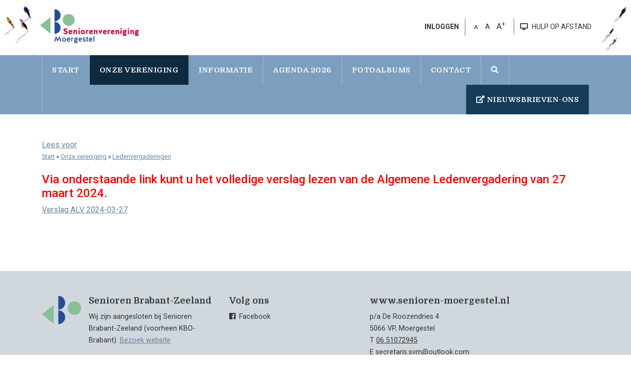

--- FILE ---
content_type: text/html; charset=UTF-8
request_url: https://www.senioren-moergestel.nl/ledenvergaderingen/
body_size: 12006
content:

<!doctype html>
<html lang="nl-NL">
<head>
	<meta charset="UTF-8">
	<meta name="viewport" content="width=device-width, initial-scale=1">
	<link rel="profile" href="https://gmpg.org/xfn/11">

	<meta name='robots' content='index, follow, max-image-preview:large, max-snippet:-1, max-video-preview:-1' />
	<style>img:is([sizes="auto" i], [sizes^="auto," i]) { contain-intrinsic-size: 3000px 1500px }</style>
	
	<!-- This site is optimized with the Yoast SEO plugin v26.0 - https://yoast.com/wordpress/plugins/seo/ -->
	<title>Ledenvergaderingen - Seniorenvereniging Moergestel</title>
	<link rel="canonical" href="https://www.senioren-moergestel.nl/ledenvergaderingen/" />
	<meta property="og:locale" content="nl_NL" />
	<meta property="og:type" content="article" />
	<meta property="og:title" content="Ledenvergaderingen - Seniorenvereniging Moergestel" />
	<meta property="og:url" content="https://www.senioren-moergestel.nl/ledenvergaderingen/" />
	<meta property="og:site_name" content="Seniorenvereniging Moergestel" />
	<meta property="article:modified_time" content="2025-04-26T17:27:20+00:00" />
	<meta name="twitter:card" content="summary_large_image" />
	<script type="application/ld+json" class="yoast-schema-graph">{"@context":"https://schema.org","@graph":[{"@type":"WebPage","@id":"https://www.senioren-moergestel.nl/ledenvergaderingen/","url":"https://www.senioren-moergestel.nl/ledenvergaderingen/","name":"Ledenvergaderingen - Seniorenvereniging Moergestel","isPartOf":{"@id":"https://www.senioren-moergestel.nl/#website"},"datePublished":"2019-09-26T14:59:27+00:00","dateModified":"2025-04-26T17:27:20+00:00","breadcrumb":{"@id":"https://www.senioren-moergestel.nl/ledenvergaderingen/#breadcrumb"},"inLanguage":"nl-NL","potentialAction":[{"@type":"ReadAction","target":["https://www.senioren-moergestel.nl/ledenvergaderingen/"]}]},{"@type":"BreadcrumbList","@id":"https://www.senioren-moergestel.nl/ledenvergaderingen/#breadcrumb","itemListElement":[{"@type":"ListItem","position":1,"name":"Home","item":"https://www.senioren-moergestel.nl/"},{"@type":"ListItem","position":2,"name":"Ledenvergaderingen"}]},{"@type":"WebSite","@id":"https://www.senioren-moergestel.nl/#website","url":"https://www.senioren-moergestel.nl/","name":"Seniorenvereniging Moergestel","description":"","potentialAction":[{"@type":"SearchAction","target":{"@type":"EntryPoint","urlTemplate":"https://www.senioren-moergestel.nl/?s={search_term_string}"},"query-input":{"@type":"PropertyValueSpecification","valueRequired":true,"valueName":"search_term_string"}}],"inLanguage":"nl-NL"}]}</script>
	<!-- / Yoast SEO plugin. -->


<link rel='dns-prefetch' href='//cdnjs.cloudflare.com' />
<link rel="alternate" type="application/rss+xml" title="Seniorenvereniging Moergestel &raquo; feed" href="https://www.senioren-moergestel.nl/feed/" />
<link rel="alternate" type="application/rss+xml" title="Seniorenvereniging Moergestel &raquo; reacties feed" href="https://www.senioren-moergestel.nl/comments/feed/" />
<link rel='stylesheet' id='wp-block-library-css' href='https://www.senioren-moergestel.nl/wp-includes/css/dist/block-library/style.min.css?ver=6.8.2' type='text/css' media='all' />
<style id='classic-theme-styles-inline-css' type='text/css'>
/*! This file is auto-generated */
.wp-block-button__link{color:#fff;background-color:#32373c;border-radius:9999px;box-shadow:none;text-decoration:none;padding:calc(.667em + 2px) calc(1.333em + 2px);font-size:1.125em}.wp-block-file__button{background:#32373c;color:#fff;text-decoration:none}
</style>
<style id='global-styles-inline-css' type='text/css'>
:root{--wp--preset--aspect-ratio--square: 1;--wp--preset--aspect-ratio--4-3: 4/3;--wp--preset--aspect-ratio--3-4: 3/4;--wp--preset--aspect-ratio--3-2: 3/2;--wp--preset--aspect-ratio--2-3: 2/3;--wp--preset--aspect-ratio--16-9: 16/9;--wp--preset--aspect-ratio--9-16: 9/16;--wp--preset--color--black: #000000;--wp--preset--color--cyan-bluish-gray: #abb8c3;--wp--preset--color--white: #ffffff;--wp--preset--color--pale-pink: #f78da7;--wp--preset--color--vivid-red: #cf2e2e;--wp--preset--color--luminous-vivid-orange: #ff6900;--wp--preset--color--luminous-vivid-amber: #fcb900;--wp--preset--color--light-green-cyan: #7bdcb5;--wp--preset--color--vivid-green-cyan: #00d084;--wp--preset--color--pale-cyan-blue: #8ed1fc;--wp--preset--color--vivid-cyan-blue: #0693e3;--wp--preset--color--vivid-purple: #9b51e0;--wp--preset--gradient--vivid-cyan-blue-to-vivid-purple: linear-gradient(135deg,rgba(6,147,227,1) 0%,rgb(155,81,224) 100%);--wp--preset--gradient--light-green-cyan-to-vivid-green-cyan: linear-gradient(135deg,rgb(122,220,180) 0%,rgb(0,208,130) 100%);--wp--preset--gradient--luminous-vivid-amber-to-luminous-vivid-orange: linear-gradient(135deg,rgba(252,185,0,1) 0%,rgba(255,105,0,1) 100%);--wp--preset--gradient--luminous-vivid-orange-to-vivid-red: linear-gradient(135deg,rgba(255,105,0,1) 0%,rgb(207,46,46) 100%);--wp--preset--gradient--very-light-gray-to-cyan-bluish-gray: linear-gradient(135deg,rgb(238,238,238) 0%,rgb(169,184,195) 100%);--wp--preset--gradient--cool-to-warm-spectrum: linear-gradient(135deg,rgb(74,234,220) 0%,rgb(151,120,209) 20%,rgb(207,42,186) 40%,rgb(238,44,130) 60%,rgb(251,105,98) 80%,rgb(254,248,76) 100%);--wp--preset--gradient--blush-light-purple: linear-gradient(135deg,rgb(255,206,236) 0%,rgb(152,150,240) 100%);--wp--preset--gradient--blush-bordeaux: linear-gradient(135deg,rgb(254,205,165) 0%,rgb(254,45,45) 50%,rgb(107,0,62) 100%);--wp--preset--gradient--luminous-dusk: linear-gradient(135deg,rgb(255,203,112) 0%,rgb(199,81,192) 50%,rgb(65,88,208) 100%);--wp--preset--gradient--pale-ocean: linear-gradient(135deg,rgb(255,245,203) 0%,rgb(182,227,212) 50%,rgb(51,167,181) 100%);--wp--preset--gradient--electric-grass: linear-gradient(135deg,rgb(202,248,128) 0%,rgb(113,206,126) 100%);--wp--preset--gradient--midnight: linear-gradient(135deg,rgb(2,3,129) 0%,rgb(40,116,252) 100%);--wp--preset--font-size--small: 13px;--wp--preset--font-size--medium: 20px;--wp--preset--font-size--large: 36px;--wp--preset--font-size--x-large: 42px;--wp--preset--spacing--20: 0.44rem;--wp--preset--spacing--30: 0.67rem;--wp--preset--spacing--40: 1rem;--wp--preset--spacing--50: 1.5rem;--wp--preset--spacing--60: 2.25rem;--wp--preset--spacing--70: 3.38rem;--wp--preset--spacing--80: 5.06rem;--wp--preset--shadow--natural: 6px 6px 9px rgba(0, 0, 0, 0.2);--wp--preset--shadow--deep: 12px 12px 50px rgba(0, 0, 0, 0.4);--wp--preset--shadow--sharp: 6px 6px 0px rgba(0, 0, 0, 0.2);--wp--preset--shadow--outlined: 6px 6px 0px -3px rgba(255, 255, 255, 1), 6px 6px rgba(0, 0, 0, 1);--wp--preset--shadow--crisp: 6px 6px 0px rgba(0, 0, 0, 1);}:where(.is-layout-flex){gap: 0.5em;}:where(.is-layout-grid){gap: 0.5em;}body .is-layout-flex{display: flex;}.is-layout-flex{flex-wrap: wrap;align-items: center;}.is-layout-flex > :is(*, div){margin: 0;}body .is-layout-grid{display: grid;}.is-layout-grid > :is(*, div){margin: 0;}:where(.wp-block-columns.is-layout-flex){gap: 2em;}:where(.wp-block-columns.is-layout-grid){gap: 2em;}:where(.wp-block-post-template.is-layout-flex){gap: 1.25em;}:where(.wp-block-post-template.is-layout-grid){gap: 1.25em;}.has-black-color{color: var(--wp--preset--color--black) !important;}.has-cyan-bluish-gray-color{color: var(--wp--preset--color--cyan-bluish-gray) !important;}.has-white-color{color: var(--wp--preset--color--white) !important;}.has-pale-pink-color{color: var(--wp--preset--color--pale-pink) !important;}.has-vivid-red-color{color: var(--wp--preset--color--vivid-red) !important;}.has-luminous-vivid-orange-color{color: var(--wp--preset--color--luminous-vivid-orange) !important;}.has-luminous-vivid-amber-color{color: var(--wp--preset--color--luminous-vivid-amber) !important;}.has-light-green-cyan-color{color: var(--wp--preset--color--light-green-cyan) !important;}.has-vivid-green-cyan-color{color: var(--wp--preset--color--vivid-green-cyan) !important;}.has-pale-cyan-blue-color{color: var(--wp--preset--color--pale-cyan-blue) !important;}.has-vivid-cyan-blue-color{color: var(--wp--preset--color--vivid-cyan-blue) !important;}.has-vivid-purple-color{color: var(--wp--preset--color--vivid-purple) !important;}.has-black-background-color{background-color: var(--wp--preset--color--black) !important;}.has-cyan-bluish-gray-background-color{background-color: var(--wp--preset--color--cyan-bluish-gray) !important;}.has-white-background-color{background-color: var(--wp--preset--color--white) !important;}.has-pale-pink-background-color{background-color: var(--wp--preset--color--pale-pink) !important;}.has-vivid-red-background-color{background-color: var(--wp--preset--color--vivid-red) !important;}.has-luminous-vivid-orange-background-color{background-color: var(--wp--preset--color--luminous-vivid-orange) !important;}.has-luminous-vivid-amber-background-color{background-color: var(--wp--preset--color--luminous-vivid-amber) !important;}.has-light-green-cyan-background-color{background-color: var(--wp--preset--color--light-green-cyan) !important;}.has-vivid-green-cyan-background-color{background-color: var(--wp--preset--color--vivid-green-cyan) !important;}.has-pale-cyan-blue-background-color{background-color: var(--wp--preset--color--pale-cyan-blue) !important;}.has-vivid-cyan-blue-background-color{background-color: var(--wp--preset--color--vivid-cyan-blue) !important;}.has-vivid-purple-background-color{background-color: var(--wp--preset--color--vivid-purple) !important;}.has-black-border-color{border-color: var(--wp--preset--color--black) !important;}.has-cyan-bluish-gray-border-color{border-color: var(--wp--preset--color--cyan-bluish-gray) !important;}.has-white-border-color{border-color: var(--wp--preset--color--white) !important;}.has-pale-pink-border-color{border-color: var(--wp--preset--color--pale-pink) !important;}.has-vivid-red-border-color{border-color: var(--wp--preset--color--vivid-red) !important;}.has-luminous-vivid-orange-border-color{border-color: var(--wp--preset--color--luminous-vivid-orange) !important;}.has-luminous-vivid-amber-border-color{border-color: var(--wp--preset--color--luminous-vivid-amber) !important;}.has-light-green-cyan-border-color{border-color: var(--wp--preset--color--light-green-cyan) !important;}.has-vivid-green-cyan-border-color{border-color: var(--wp--preset--color--vivid-green-cyan) !important;}.has-pale-cyan-blue-border-color{border-color: var(--wp--preset--color--pale-cyan-blue) !important;}.has-vivid-cyan-blue-border-color{border-color: var(--wp--preset--color--vivid-cyan-blue) !important;}.has-vivid-purple-border-color{border-color: var(--wp--preset--color--vivid-purple) !important;}.has-vivid-cyan-blue-to-vivid-purple-gradient-background{background: var(--wp--preset--gradient--vivid-cyan-blue-to-vivid-purple) !important;}.has-light-green-cyan-to-vivid-green-cyan-gradient-background{background: var(--wp--preset--gradient--light-green-cyan-to-vivid-green-cyan) !important;}.has-luminous-vivid-amber-to-luminous-vivid-orange-gradient-background{background: var(--wp--preset--gradient--luminous-vivid-amber-to-luminous-vivid-orange) !important;}.has-luminous-vivid-orange-to-vivid-red-gradient-background{background: var(--wp--preset--gradient--luminous-vivid-orange-to-vivid-red) !important;}.has-very-light-gray-to-cyan-bluish-gray-gradient-background{background: var(--wp--preset--gradient--very-light-gray-to-cyan-bluish-gray) !important;}.has-cool-to-warm-spectrum-gradient-background{background: var(--wp--preset--gradient--cool-to-warm-spectrum) !important;}.has-blush-light-purple-gradient-background{background: var(--wp--preset--gradient--blush-light-purple) !important;}.has-blush-bordeaux-gradient-background{background: var(--wp--preset--gradient--blush-bordeaux) !important;}.has-luminous-dusk-gradient-background{background: var(--wp--preset--gradient--luminous-dusk) !important;}.has-pale-ocean-gradient-background{background: var(--wp--preset--gradient--pale-ocean) !important;}.has-electric-grass-gradient-background{background: var(--wp--preset--gradient--electric-grass) !important;}.has-midnight-gradient-background{background: var(--wp--preset--gradient--midnight) !important;}.has-small-font-size{font-size: var(--wp--preset--font-size--small) !important;}.has-medium-font-size{font-size: var(--wp--preset--font-size--medium) !important;}.has-large-font-size{font-size: var(--wp--preset--font-size--large) !important;}.has-x-large-font-size{font-size: var(--wp--preset--font-size--x-large) !important;}
:where(.wp-block-post-template.is-layout-flex){gap: 1.25em;}:where(.wp-block-post-template.is-layout-grid){gap: 1.25em;}
:where(.wp-block-columns.is-layout-flex){gap: 2em;}:where(.wp-block-columns.is-layout-grid){gap: 2em;}
:root :where(.wp-block-pullquote){font-size: 1.5em;line-height: 1.6;}
</style>
<link rel='stylesheet' id='adaptivity-adaptive-content-blocks-css' href='https://www.senioren-moergestel.nl/wp-content/plugins/adaptivity-adaptive-content-blocks/public/css/adaptivity-adaptive-content-blocks-public.css?ver=1.2.3' type='text/css' media='all' />
<link rel='stylesheet' id='gf-membership-number-styles-css' href='https://www.senioren-moergestel.nl/wp-content/plugins/gf-membership-number-addon/assets/css/admin.css?ver=6.8.2' type='text/css' media='all' />
<link rel='stylesheet' id='parent-style-css' href='https://www.senioren-moergestel.nl/wp-content/themes/kbo-brabant/style.css?ver=6.8.2' type='text/css' media='all' />
<link rel='stylesheet' id='kbo-brabant-style-css' href='https://www.senioren-moergestel.nl/wp-content/themes/kbo-brabant-sub/style.css?ver=6.8.2' type='text/css' media='all' />
<link rel='stylesheet' id='css-main-css' href='https://www.senioren-moergestel.nl/wp-content/themes/kbo-brabant/assets/css/main.css?v=2&#038;ver=6.8.2' type='text/css' media='all' />
<link rel='stylesheet' id='css-normalize-css' href='https://www.senioren-moergestel.nl/wp-content/themes/kbo-brabant/assets/css/normalize.css?ver=6.8.2' type='text/css' media='all' />
<link rel='stylesheet' id='css-fontawesome-css' href='https://www.senioren-moergestel.nl/wp-content/themes/kbo-brabant/assets/plugins/fontawesome/css/all.css?ver=6.8.2' type='text/css' media='all' />
<link rel='stylesheet' id='css-bootstrap-css' href='https://www.senioren-moergestel.nl/wp-content/themes/kbo-brabant/assets/plugins/bootstrap/css/bootstrap.min.css?ver=6.8.2' type='text/css' media='all' />
<link rel='stylesheet' id='css-layout-css' href='https://www.senioren-moergestel.nl/wp-content/themes/kbo-brabant/assets/css/layout.css?v=2.10&#038;ver=6.8.2' type='text/css' media='all' />
<link rel='stylesheet' id='css-responsive-css' href='https://www.senioren-moergestel.nl/wp-content/themes/kbo-brabant/assets/css/responsive.css?v=3.5&#038;ver=6.8.2' type='text/css' media='all' />
<link rel='stylesheet' id='css-fancybox-css' href='https://www.senioren-moergestel.nl/wp-content/themes/kbo-brabant/assets/plugins/fancybox/jquery.fancybox.min.css?ver=6.8.2' type='text/css' media='all' />
<link rel='stylesheet' id='media-library-organizer-exif-frontend-css' href='https://www.senioren-moergestel.nl/wp-content/plugins/media-library-organizer-pro/addons/exif/assets/css/frontend.css?ver=1.4.4' type='text/css' media='all' />
<link rel='stylesheet' id='media-library-organizer-iptc-frontend-css' href='https://www.senioren-moergestel.nl/wp-content/plugins/media-library-organizer-pro/addons/iptc/assets/css/frontend.css?ver=1.4.4' type='text/css' media='all' />
<script type="text/javascript" id="real3d-flipbook-global-js-extra">
/* <![CDATA[ */
var flipbookOptions_global = {"pages":[],"pdfUrl":"","printPdfUrl":"","tableOfContent":[],"id":"","bookId":"","date":"","lightboxThumbnailUrl":"","mode":"normal","viewMode":"webgl","pageTextureSize":"3000","pageTextureSizeSmall":"1500","pageTextureSizeMobile":"","pageTextureSizeMobileSmall":"1000","minPixelRatio":"1","pdfTextLayer":"true","zoomMin":"0.9","zoomStep":"2","zoomSize":"","zoomReset":"false","doubleClickZoom":"true","pageDrag":"true","singlePageMode":"false","pageFlipDuration":"1","sound":"true","startPage":"1","pageNumberOffset":"0","deeplinking":{"enabled":"false","prefix":""},"responsiveView":"true","responsiveViewTreshold":"768","responsiveViewRatio":"1","cover":"true","backCover":"true","scaleCover":"false","pageCaptions":"false","height":"400","responsiveHeight":"true","containerRatio":"","thumbnailsOnStart":"false","contentOnStart":"false","searchOnStart":"","searchResultsThumbs":"false","tableOfContentCloseOnClick":"true","thumbsCloseOnClick":"true","autoplayOnStart":"false","autoplayInterval":"3000","autoplayLoop":"true","autoplayStartPage":"1","rightToLeft":"false","pageWidth":"","pageHeight":"","thumbSize":"130","logoImg":"","logoUrl":"","logoUrlTarget":"","logoCSS":"position:absolute;left:0;top:0;","menuSelector":"","zIndex":"auto","preloaderText":"","googleAnalyticsTrackingCode":"","pdfBrowserViewerIfIE":"false","modeMobile":"","viewModeMobile":"","aspectMobile":"","aspectRatioMobile":"0.71","singlePageModeIfMobile":"false","logoHideOnMobile":"false","mobile":{"thumbnailsOnStart":"false","contentOnStart":"false","pagesInMemory":"6","bitmapResizeHeight":"","bitmapResizeQuality":"","currentPage":{"enabled":"false"},"pdfUrl":""},"lightboxCssClass":"","lightboxLink":"","lightboxLinkNewWindow":"true","lightboxBackground":"rgb(81, 85, 88)","lightboxBackgroundPattern":"","lightboxBackgroundImage":"","lightboxContainerCSS":"display:inline-block;padding:10px;","lightboxThumbnailHeight":"300","lightboxThumbnailUrlCSS":"display:block;","lightboxThumbnailInfo":"false","lightboxThumbnailInfoText":"","lightboxThumbnailInfoCSS":"top: 0;  width: 100%; height: 100%; font-size: 16px; color: #000; background: rgba(255,255,255,.8); ","showTitle":"false","showDate":"false","hideThumbnail":"false","lightboxText":"","lightboxTextCSS":"display:block;","lightboxTextPosition":"top","lightBoxOpened":"false","lightBoxFullscreen":"false","lightboxStartPage":"","lightboxMarginV":"0","lightboxMarginH":"0","lights":"true","lightPositionX":"0","lightPositionY":"150","lightPositionZ":"1400","lightIntensity":"0.6","shadows":"true","shadowMapSize":"2048","shadowOpacity":"0.2","shadowDistance":"15","pageHardness":"2","coverHardness":"2","pageRoughness":"1","pageMetalness":"0","pageSegmentsW":"6","pageSegmentsH":"1","pagesInMemory":"20","bitmapResizeHeight":"","bitmapResizeQuality":"","pageMiddleShadowSize":"4","pageMiddleShadowColorL":"#7F7F7F","pageMiddleShadowColorR":"#AAAAAA","antialias":"false","pan":"0","tilt":"0","rotateCameraOnMouseDrag":"true","panMax":"20","panMin":"-20","tiltMax":"0","tiltMin":"0","currentPage":{"enabled":"true","title":"Current page","hAlign":"left","vAlign":"top"},"btnAutoplay":{"enabled":"true","title":"Autoplay"},"btnNext":{"enabled":"true","title":"Next Page"},"btnLast":{"enabled":"false","title":"Last Page"},"btnPrev":{"enabled":"true","title":"Previous Page"},"btnFirst":{"enabled":"false","title":"First Page"},"btnZoomIn":{"enabled":"true","title":"Zoom in"},"btnZoomOut":{"enabled":"true","title":"Zoom out"},"btnToc":{"enabled":"true","title":"Table of Contents"},"btnThumbs":{"enabled":"true","title":"Pages"},"btnShare":{"enabled":"true","title":"Share"},"btnNotes":{"enabled":"false","title":"Notes"},"btnDownloadPages":{"enabled":"false","url":"","title":"Download pages"},"btnDownloadPdf":{"enabled":"true","url":"","title":"Download PDF","forceDownload":"true","openInNewWindow":"true"},"btnSound":{"enabled":"true","title":"Sound"},"btnExpand":{"enabled":"true","title":"Toggle fullscreen"},"btnSingle":{"enabled":"true","title":"Toggle single page"},"btnSearch":{"enabled":"false","title":"Search"},"search":{"enabled":"false","title":"Search"},"btnBookmark":{"enabled":"false","title":"Bookmark"},"btnPrint":{"enabled":"true","title":"Print"},"btnTools":{"enabled":"true","title":"Tools"},"btnClose":{"enabled":"true","title":"Close"},"whatsapp":{"enabled":"true"},"twitter":{"enabled":"true"},"facebook":{"enabled":"true"},"pinterest":{"enabled":"true"},"email":{"enabled":"true"},"linkedin":{"enabled":"true"},"digg":{"enabled":"false"},"reddit":{"enabled":"false"},"shareUrl":"","shareTitle":"","shareImage":"","layout":"1","icons":"FontAwesome","skin":"light","useFontAwesome5":"true","sideNavigationButtons":"true","menuNavigationButtons":"false","backgroundColor":"rgb(81, 85, 88)","backgroundPattern":"","backgroundImage":"","backgroundTransparent":"false","menuBackground":"","menuShadow":"","menuMargin":"0","menuPadding":"0","menuOverBook":"false","menuFloating":"false","menuTransparent":"false","menu2Background":"","menu2Shadow":"","menu2Margin":"0","menu2Padding":"0","menu2OverBook":"true","menu2Floating":"false","menu2Transparent":"true","skinColor":"","skinBackground":"","hideMenu":"false","menuAlignHorizontal":"center","btnColor":"","btnColorHover":"","btnBackground":"none","btnRadius":"0","btnMargin":"0","btnSize":"18","btnPaddingV":"10","btnPaddingH":"10","btnShadow":"","btnTextShadow":"","btnBorder":"","arrowColor":"#fff","arrowColorHover":"#fff","arrowBackground":"rgba(0,0,0,0)","arrowBackgroundHover":"rgba(0, 0, 0, .15)","arrowRadius":"4","arrowMargin":"4","arrowSize":"40","arrowPadding":"10","arrowTextShadow":"0px 0px 1px rgba(0, 0, 0, 1)","arrowBorder":"","closeBtnColorHover":"#FFF","closeBtnBackground":"rgba(0,0,0,.4)","closeBtnRadius":"0","closeBtnMargin":"0","closeBtnSize":"20","closeBtnPadding":"5","closeBtnTextShadow":"","closeBtnBorder":"","floatingBtnColor":"","floatingBtnColorHover":"","floatingBtnBackground":"","floatingBtnBackgroundHover":"","floatingBtnRadius":"","floatingBtnMargin":"","floatingBtnSize":"","floatingBtnPadding":"","floatingBtnShadow":"","floatingBtnTextShadow":"","floatingBtnBorder":"","currentPageMarginV":"5","currentPageMarginH":"5","arrowsAlwaysEnabledForNavigation":"true","arrowsDisabledNotFullscreen":"true","touchSwipeEnabled":"true","fitToWidth":"false","rightClickEnabled":"true","linkColor":"rgba(0, 0, 0, 0)","linkColorHover":"rgba(255, 255, 0, 1)","linkOpacity":"0.4","linkTarget":"_blank","pdfAutoLinks":"false","disableRange":"false","strings":{"print":"Print","printLeftPage":"Print left page","printRightPage":"Print right page","printCurrentPage":"Print current page","printAllPages":"Print all pages","download":"Download","downloadLeftPage":"Download left page","downloadRightPage":"Download right page","downloadCurrentPage":"Download current page","downloadAllPages":"Download all pages","bookmarks":"Bookmarks","bookmarkLeftPage":"Bookmark left page","bookmarkRightPage":"Bookmark right page","bookmarkCurrentPage":"Bookmark current page","search":"Search","findInDocument":"Find in document","pagesFoundContaining":"pages found containing","noMatches":"No matches","matchesFound":"matches found","page":"Page","matches":"matches","thumbnails":"Thumbnails","tableOfContent":"Table of Contents","share":"Share","pressEscToClose":"Press ESC to close","password":"Password","addNote":"Add note","typeInYourNote":"Type in your note..."},"access":"free","backgroundMusic":"","cornerCurl":"false","pdfTools":{"pageHeight":1500,"thumbHeight":200,"quality":0.8,"textLayer":"true","autoConvert":"true"},"slug":"","convertPDFLinks":"true","convertPDFLinksWithClass":"","convertPDFLinksWithoutClass":"","overridePDFEmbedder":"true","overrideDflip":"true","overrideWonderPDFEmbed":"true","override3DFlipBook":"true","overridePDFjsViewer":"true","resumeReading":"false","previewPages":"","previewMode":""};
/* ]]> */
</script>
<script type="text/javascript" src="https://www.senioren-moergestel.nl/wp-includes/js/jquery/jquery.min.js?ver=3.7.1" id="jquery-core-js"></script>
<script type="text/javascript" src="https://www.senioren-moergestel.nl/wp-includes/js/jquery/jquery-migrate.min.js?ver=3.4.1" id="jquery-migrate-js"></script>
<script type="text/javascript" src="https://www.senioren-moergestel.nl/wp-content/plugins/adaptivity-adaptive-content-blocks/public/js/adaptivity-adaptive-content-blocks-public.js?ver=1.2.3" id="adaptivity-adaptive-content-blocks-js"></script>
<script type="text/javascript" src="https://www.senioren-moergestel.nl/wp-content/themes/kbo-brabant/assets/plugins/jquery/jquery.js?ver=1.0.0" id="js-jquery-js"></script>
<script type="text/javascript" src="//cdnjs.cloudflare.com/ajax/libs/jquery-easing/1.4.1/jquery.easing.min.js?ver=6.8.2" id="jquery-easing-js"></script>
<link rel="https://api.w.org/" href="https://www.senioren-moergestel.nl/wp-json/" /><link rel="alternate" title="JSON" type="application/json" href="https://www.senioren-moergestel.nl/wp-json/wp/v2/pages/307" /><link rel="EditURI" type="application/rsd+xml" title="RSD" href="https://www.senioren-moergestel.nl/xmlrpc.php?rsd" />
<meta name="generator" content="WordPress 6.8.2" />
<link rel='shortlink' href='https://www.senioren-moergestel.nl/?p=307' />
<link rel="alternate" title="oEmbed (JSON)" type="application/json+oembed" href="https://www.senioren-moergestel.nl/wp-json/oembed/1.0/embed?url=https%3A%2F%2Fwww.senioren-moergestel.nl%2Fledenvergaderingen%2F" />
<link rel="alternate" title="oEmbed (XML)" type="text/xml+oembed" href="https://www.senioren-moergestel.nl/wp-json/oembed/1.0/embed?url=https%3A%2F%2Fwww.senioren-moergestel.nl%2Fledenvergaderingen%2F&#038;format=xml" />
	
	<link rel="shortcut icon" href="https://www.senioren-moergestel.nl/favicon.ico?v=1" type="image/x-icon" />
	
			<script type="text/javascript">
		var gaJsHost = (("https:" == document.location.protocol) ? "https://ssl." : "http://www.");
		document.write(unescape("%3Cscript src='" + gaJsHost + "google-analytics.com/ga.js' type='text/javascript'%3E%3C/script%3E"));
	</script>
	<!-- Google tag (gtag.js) -->
	<script async src="https://www.googletagmanager.com/gtag/js?id=UA-158587692-27"></script>
	<script>
	window.dataLayer = window.dataLayer || [];
	function gtag(){dataLayer.push(arguments);}
	gtag('js', new Date());

	gtag('config', 'UA-158587692-27');
	</script>
	<script>

	</script>
			<script src="//cdn1.readspeaker.com/script/11513/webReader/webReader.js?pids=wr" type="text/javascript"></script>
</head>

<body class="wp-singular page-template-default page page-id-307 wp-theme-kbo-brabant wp-child-theme-kbo-brabant-sub">

<div id="page" class="site">

	<header id="masthead" class="site-header clear-after">
		<div class="header-right-background">
			<div class="container clear-after site-branding">
									<p class="site-title logo" style="background-size:contain;background-repeat:no-repeat;background-position: left 50%;background-image:url('https://www.senioren-moergestel.nl/files/2024/10/logo-moergestel-scaled.jpg');">
						<a href="https://www.senioren-moergestel.nl/" rel="home">
							<img src="https://www.senioren-moergestel.nl/files/2024/10/logo-moergestel-scaled.jpg"/>
							<span>Seniorenvereniging Moergestel</span>
						</a>
					</p>
									<nav class="top-links-container">
					<ul class="top-links horizontal-list">

							
													<li>
														<a href="https://www.kbo-brabant.nl/wp-login.php?redirect_to=https://www.senioren-moergestel.nl">
								<strong>INLOGGEN</strong>
							</a>
													</li>
						<li class="text-resize-options">
							<span class="text-resize-decrease">
								A<sup>-</sup>
							</span>
							<span class="text-resize-reset">
								A
							</span>
							<span class="text-resize-increase">
								A<sup>+</sup>
							</span>
						</li>
						<li class="help-at-distance">
							<a href="https://get.teamviewer.com/5a77d8s">
								<i class="fas fa-desktop"></i>
								<span>HULP OP AFSTAND</span>
							</a>
						</li>
					</ul>
				</nav>
			</div>
		</div>
	</header><!-- #masthead -->
	
	<nav id="site-navigation" class="main-navigation background-color-light-blue">
		<div class="container">
			<div class="nav-button-container">
				<div class="row">
					<div class="col-10">
						<button class="toggle-nav" type="button"><i class="fas fa-bars"></i> MENU</button>
					</div>
					<div class="col-2">
						<button class="btn btn-primary mobile-toggle-search" type="button"><i class="fas fa-search"></i></button>
					</div>
				</div>
			</div>
			<div class="nav-button-close-menu clear-after">
				<div class="float-right"><i class="fas fa-times nav-button-close-button"></i></div>
			</div>
			<div class="menu-hoofdmenu-container"><ul id="primary-menu" class="menu"><li id="menu-item-5" class="home menu-item menu-item-type-custom menu-item-object-custom menu-item-home menu-item-5"><a href="https://www.senioren-moergestel.nl/">Start</a></li>
<li id="menu-item-16" class="menu-item menu-item-type-post_type menu-item-object-page current-menu-ancestor current-menu-parent current_page_parent current_page_ancestor menu-item-has-children menu-item-16"><a href="https://www.senioren-moergestel.nl/onze-vereniging/">Onze vereniging</a>
<ul class="sub-menu">
	<li id="menu-item-114" class="menu-item menu-item-type-post_type menu-item-object-page menu-item-114"><a href="https://www.senioren-moergestel.nl/bestuur/">Bestuur en ondersteuners</a></li>
	<li id="menu-item-115" class="menu-item menu-item-type-post_type menu-item-object-page menu-item-115"><a href="https://www.senioren-moergestel.nl/doelstelling/">Doelstelling</a></li>
	<li id="menu-item-113" class="menu-item menu-item-type-post_type menu-item-object-page menu-item-has-children menu-item-113"><a href="https://www.senioren-moergestel.nl/ledenservice/">Ledenservice</a>
	<ul class="sub-menu">
		<li id="menu-item-208" class="menu-item menu-item-type-post_type menu-item-object-page menu-item-208"><a href="https://www.senioren-moergestel.nl/belastinghulp/">Belastinghulp</a></li>
		<li id="menu-item-206" class="menu-item menu-item-type-post_type menu-item-object-page menu-item-206"><a href="https://www.senioren-moergestel.nl/clientenondersteuners/">Cliëntenondersteuner</a></li>
		<li id="menu-item-204" class="menu-item menu-item-type-post_type menu-item-object-page menu-item-204"><a href="https://www.senioren-moergestel.nl/rijbewijskorting/">Rijbewijskorting</a></li>
		<li id="menu-item-203" class="menu-item menu-item-type-post_type menu-item-object-page menu-item-203"><a href="https://www.senioren-moergestel.nl/kbo-ledenpas/">KBO-ledenpas</a></li>
		<li id="menu-item-207" class="menu-item menu-item-type-post_type menu-item-object-page menu-item-207"><a href="https://www.senioren-moergestel.nl/ouderenadviseurs/">Ouderenadviseurs</a></li>
		<li id="menu-item-435" class="menu-item menu-item-type-post_type menu-item-object-page menu-item-435"><a href="https://www.senioren-moergestel.nl/info-contourdetwern/">Info ContourdeTwern</a></li>
		<li id="menu-item-440" class="menu-item menu-item-type-post_type menu-item-object-page menu-item-440"><a href="https://www.senioren-moergestel.nl/info-buurtbus/">Info Buurtbus</a></li>
		<li id="menu-item-444" class="menu-item menu-item-type-post_type menu-item-object-page menu-item-444"><a href="https://www.senioren-moergestel.nl/info-bibliotheek/">Info Bibliotheek</a></li>
	</ul>
</li>
	<li id="menu-item-112" class="menu-item menu-item-type-post_type menu-item-object-page menu-item-112"><a href="https://www.senioren-moergestel.nl/ledenaantal/">Ledenaantal</a></li>
	<li id="menu-item-293" class="menu-item menu-item-type-post_type menu-item-object-page menu-item-has-children menu-item-293"><a href="https://www.senioren-moergestel.nl/jaarverslagen/">Jaarverslagen</a>
	<ul class="sub-menu">
		<li id="menu-item-2469" class="menu-item menu-item-type-post_type menu-item-object-page menu-item-2469"><a href="https://www.senioren-moergestel.nl/jaarverslag-2022/">Jaarverslag 2022</a></li>
		<li id="menu-item-2065" class="menu-item menu-item-type-post_type menu-item-object-page menu-item-2065"><a href="https://www.senioren-moergestel.nl/jaarverslag-2021/">Jaarverslag 2023</a></li>
		<li id="menu-item-3148" class="menu-item menu-item-type-post_type menu-item-object-page menu-item-3148"><a href="https://www.senioren-moergestel.nl/jaarverslag-2024/">Jaarverslag 2024</a></li>
	</ul>
</li>
	<li id="menu-item-309" class="menu-item menu-item-type-post_type menu-item-object-page current-menu-item page_item page-item-307 current_page_item menu-item-has-children menu-item-309"><a href="https://www.senioren-moergestel.nl/ledenvergaderingen/" aria-current="page">Ledenvergaderingen</a>
	<ul class="sub-menu">
		<li id="menu-item-3140" class="menu-item menu-item-type-post_type menu-item-object-page menu-item-3140"><a href="https://www.senioren-moergestel.nl/alv-maart2025-2/">ALV maart2025</a></li>
		<li id="menu-item-2793" class="menu-item menu-item-type-post_type menu-item-object-page menu-item-2793"><a href="https://www.senioren-moergestel.nl/alv-maart-2024/">ALV maart 2024</a></li>
		<li id="menu-item-2482" class="menu-item menu-item-type-post_type menu-item-object-page menu-item-2482"><a href="https://www.senioren-moergestel.nl/alv-maart-2023/">ALV maart 2023</a></li>
		<li id="menu-item-2477" class="menu-item menu-item-type-post_type menu-item-object-page menu-item-2477"><a href="https://www.senioren-moergestel.nl/alv-maart-2022-2/">ALV maart 2022</a></li>
	</ul>
</li>
	<li id="menu-item-225" class="menu-item menu-item-type-post_type menu-item-object-page menu-item-225"><a href="https://www.senioren-moergestel.nl/privacyverklaring/">Privacyverklaring</a></li>
	<li id="menu-item-2060" class="menu-item menu-item-type-post_type menu-item-object-page menu-item-2060"><a href="https://www.senioren-moergestel.nl/modelstatuten/">Statuten</a></li>
</ul>
</li>
<li id="menu-item-142" class="menu-item menu-item-type-post_type menu-item-object-page menu-item-has-children menu-item-142"><a href="https://www.senioren-moergestel.nl/informatie/">Informatie</a>
<ul class="sub-menu">
	<li id="menu-item-2722" class="menu-item menu-item-type-post_type menu-item-object-page menu-item-2722"><a href="https://www.senioren-moergestel.nl/kbo-kring-oisterwijk/">KBO Kring Oisterwijk</a></li>
	<li id="menu-item-3314" class="menu-item menu-item-type-post_type menu-item-object-page menu-item-3314"><a href="https://www.senioren-moergestel.nl/informatieboekje-2026/">Informatieboekje 2026</a></li>
	<li id="menu-item-625" class="menu-item menu-item-type-post_type menu-item-object-page menu-item-has-children menu-item-625"><a href="https://www.senioren-moergestel.nl/activiteitenschema/">Activiteiten</a>
	<ul class="sub-menu">
		<li id="menu-item-1263" class="menu-item menu-item-type-post_type menu-item-object-page menu-item-1263"><a href="https://www.senioren-moergestel.nl/weekschema-den-boogaard/">Weekschema Den Boogaard</a></li>
		<li id="menu-item-1266" class="menu-item menu-item-type-post_type menu-item-object-page menu-item-1266"><a href="https://www.senioren-moergestel.nl/contactpersonen/">Info activiteiten</a></li>
	</ul>
</li>
	<li id="menu-item-3064" class="menu-item menu-item-type-post_type menu-item-object-page menu-item-3064"><a href="https://www.senioren-moergestel.nl/senioren-zelf-aan-zet/">Senioren zelf aan zet</a></li>
	<li id="menu-item-148" class="menu-item menu-item-type-post_type menu-item-object-page menu-item-148"><a href="https://www.senioren-moergestel.nl/welzijn-en-zorg/">Welzijn en Zorg</a></li>
	<li id="menu-item-151" class="menu-item menu-item-type-post_type menu-item-object-page menu-item-151"><a href="https://www.senioren-moergestel.nl/wonen-voor-senioren/">Wonen voor senioren</a></li>
	<li id="menu-item-154" class="menu-item menu-item-type-post_type menu-item-object-page menu-item-154"><a href="https://www.senioren-moergestel.nl/veiligheid-voor-senioren/">Veiligheid voor senioren</a></li>
	<li id="menu-item-502" class="menu-item menu-item-type-post_type menu-item-object-page menu-item-502"><a href="https://www.senioren-moergestel.nl/buurtgenoten/">Buurtgenoten</a></li>
	<li id="menu-item-2033" class="menu-item menu-item-type-post_type menu-item-object-page menu-item-2033"><a href="https://www.senioren-moergestel.nl/wij-vervoer/">Vrijwilligersvervoer Moergestel (VVM)</a></li>
	<li id="menu-item-403" class="menu-item menu-item-type-post_type menu-item-object-page menu-item-403"><a href="https://www.senioren-moergestel.nl/algemene-info-links/">Algemene info-links</a></li>
</ul>
</li>
<li id="menu-item-428" class="menu-item menu-item-type-post_type menu-item-object-page menu-item-428"><a href="https://www.senioren-moergestel.nl/agenda/">Agenda 2026</a></li>
<li id="menu-item-18" class="menu-item menu-item-type-post_type menu-item-object-page menu-item-has-children menu-item-18"><a href="https://www.senioren-moergestel.nl/?page_id=10">Fotoalbums</a>
<ul class="sub-menu">
	<li id="menu-item-3388" class="menu-item menu-item-type-post_type menu-item-object-page menu-item-3388"><a href="https://www.senioren-moergestel.nl/?page_id=3385">Kerstviering 2025</a></li>
	<li id="menu-item-3299" class="menu-item menu-item-type-post_type menu-item-object-page menu-item-3299"><a href="https://www.senioren-moergestel.nl/?page_id=3296">Senioren-avond 2025</a></li>
	<li id="menu-item-3123" class="menu-item menu-item-type-post_type menu-item-object-page menu-item-3123"><a href="https://www.senioren-moergestel.nl/?page_id=3067">ALV maart 2025</a></li>
	<li id="menu-item-3055" class="menu-item menu-item-type-post_type menu-item-object-page menu-item-3055"><a href="https://www.senioren-moergestel.nl/?page_id=2997">Vrijwilligersdag 2025</a></li>
	<li id="menu-item-2972" class="menu-item menu-item-type-post_type menu-item-object-page menu-item-2972"><a href="https://www.senioren-moergestel.nl/?page_id=2947">Kerstviering 2024</a></li>
	<li id="menu-item-2917" class="menu-item menu-item-type-post_type menu-item-object-page menu-item-2917"><a href="https://www.senioren-moergestel.nl/?page_id=2879">De Voice Senior 2024</a></li>
	<li id="menu-item-2784" class="menu-item menu-item-type-post_type menu-item-object-page menu-item-2784"><a href="https://www.senioren-moergestel.nl/?page_id=2778">Dank-je-wel avond 2024</a></li>
	<li id="menu-item-2675" class="menu-item menu-item-type-post_type menu-item-object-page menu-item-2675"><a href="https://www.senioren-moergestel.nl/kerstviering-2023/">Kerstviering 2023</a></li>
	<li id="menu-item-2581" class="menu-item menu-item-type-post_type menu-item-object-page menu-item-2581"><a href="https://www.senioren-moergestel.nl/?page_id=2579">Museum Plus Bus 2023</a></li>
	<li id="menu-item-2541" class="menu-item menu-item-type-post_type menu-item-object-page menu-item-2541"><a href="https://www.senioren-moergestel.nl/?page_id=2538">Seniorendag 7 okt. 2023</a></li>
	<li id="menu-item-2455" class="menu-item menu-item-type-post_type menu-item-object-page menu-item-2455"><a href="https://www.senioren-moergestel.nl/?page_id=2390">Vrijwilligersavond 2023</a></li>
	<li id="menu-item-2372" class="menu-item menu-item-type-post_type menu-item-object-page menu-item-2372"><a href="https://www.senioren-moergestel.nl/?page_id=2298">Kerstviering 2022</a></li>
	<li id="menu-item-2288" class="menu-item menu-item-type-post_type menu-item-object-page menu-item-2288"><a href="https://www.senioren-moergestel.nl/?page_id=2286">Agge Mar Weg Bent</a></li>
	<li id="menu-item-2271" class="menu-item menu-item-type-post_type menu-item-object-page menu-item-2271"><a href="https://www.senioren-moergestel.nl/?page_id=2267">SVM 65 jaar</a></li>
	<li id="menu-item-2195" class="menu-item menu-item-type-post_type menu-item-object-page menu-item-2195"><a href="https://www.senioren-moergestel.nl/?page_id=2192">Floriade 2022</a></li>
	<li id="menu-item-2167" class="menu-item menu-item-type-post_type menu-item-object-page menu-item-2167"><a href="https://www.senioren-moergestel.nl/?page_id=2164">Dank-je-wel avond 2022</a></li>
	<li id="menu-item-2117" class="menu-item menu-item-type-post_type menu-item-object-page menu-item-2117"><a href="https://www.senioren-moergestel.nl/?page_id=2073">ALV maart 2022</a></li>
	<li id="menu-item-2000" class="menu-item menu-item-type-post_type menu-item-object-page menu-item-2000"><a href="https://www.senioren-moergestel.nl/?page_id=1998">Leven in verwondering 2021</a></li>
	<li id="menu-item-1935" class="menu-item menu-item-type-post_type menu-item-object-page menu-item-1935"><a href="https://www.senioren-moergestel.nl/?page_id=1933">De Voice Senior 2021</a></li>
</ul>
</li>
<li id="menu-item-19" class="menu-item menu-item-type-post_type menu-item-object-page menu-item-has-children menu-item-19"><a href="https://www.senioren-moergestel.nl/contact/">Contact</a>
<ul class="sub-menu">
	<li id="menu-item-321" class="menu-item menu-item-type-post_type menu-item-object-page menu-item-321"><a href="https://www.senioren-moergestel.nl/secretariaat/">Secretariaat</a></li>
	<li id="menu-item-289" class="menu-item menu-item-type-post_type menu-item-object-page menu-item-289"><a href="https://www.senioren-moergestel.nl/aanmelding-lidmaatschap/">Aanmelding lidmaatschap</a></li>
	<li id="menu-item-449" class="menu-item menu-item-type-post_type menu-item-object-page menu-item-449"><a href="https://www.senioren-moergestel.nl/mutatieformulier-svm/">Mutatieformulier SVM</a></li>
</ul>
</li>
<li class="extra-menu-item menu-item-search last-child"><a href="#" class="toggle-search"><i class="fa fa-search" aria-hidden="true"></i></a></li><li class="extra-menu-item last-child float-right read-magazine"><a href="https://www.senioren-moergestel.nl/nieuwsbrieven-2/" target="" class="mf-btn"><i class="fas fa-external-link-alt"></i> Nieuwsbrieven-ONS</a></li></ul></div>		</div>
	</nav><!-- #site-navigation -->

	<div id="content" class="site-content">
	
		<div class="container quick-search-holder">
			<section class="quick-search-container">
				<div class="row">
					<div class="col-md-8">
						<input type="text" name="s" placeholder="Type hier uw zoekopdracht" id="quick-search-value" value=""/>
					</div>
					<div class="col-md-4">
						<button type="button" class="btn btn-primary do-quick-search">ZOEK</button>
					</div>
				</div>
			</section>
		</div>					
	<div id="primary" class="content-area">
		<main id="main" class="site-main">
				
		
	
<!--<section class="page-header">-->
<!---->
<!--</section>-->
<div class="container">
	<div id="readspeaker_button1" class="rs_skip rsbtn rs_preserve read-button-bottom">
		<a rel="nofollow" class="rsbtn_play" accesskey="L" title="Laat de tekst voorlezen met ReadSpeaker webReader" href="//app-eu.readspeaker.com/cgi-bin/rsent?customerid=11513&amp;lang=nl_nl&amp;readid=post-307&amp;url=https%3A%2F%2Fwww.senioren-moergestel.nl%2Fledenvergaderingen%2F">
			<span class="rsbtn_left rsimg rspart"><span class="rsbtn_text"><span>Lees voor</span></span></span>
			<span class="rsbtn_right rsimg rsplay rspart"></span>
		</a>
	</div>
</div>
<div class="breadcrumb-wrapper"><div class="container"><a href="https://www.senioren-moergestel.nl">Start</a> &raquo; <a href="https://www.senioren-moergestel.nl/onze-vereniging/">Onze vereniging</a> &raquo; <a href="https://www.senioren-moergestel.nl/ledenvergaderingen/">Ledenvergaderingen</a></div></div><article id="post-307" class="post-307 page type-page status-publish hentry">

		<section class="content-block-row content-block-row-2794" >
		
			<section class="content-block-row content-block-row-2794">
	<div class="container">

		<div class="adaptivity-content-blocks-content-content-block-content clear-after">
			<div class="row">
				<div class="col-md-12">
										
											<h4><span style="color: #ff0000;">Via onderstaande link kunt u het volledige verslag lezen van de Algemene Ledenvergadering van 27 maart 2024.</span></h4>
<p><a href="https://www.senioren-moergestel.nl/files/2024/04/Verslag-ALV-2024-03-27.pdf">Verslag ALV 2024-03-27</a></p>
										
									</div>
											</div>
		</div>

	</div>
</section>	</section>
					
</article><!-- #post-307 -->

		</main><!-- #main -->
	</div><!-- #primary -->


	</div><!-- #content -->

	<footer>
		<section class="footer-content footer-content-links">
			<div class="container">
				<div class="row">
					<div class="footer-sidebar footer-content-links footer-1 col-xs-12 col-sm-5 col-md-4">
						<div class="widget_text widget">
							<div class="row">
								<div class="col-md-3 col-12">
									<img src="https://www.senioren-moergestel.nl/wp-content/themes/kbo-brabant/assets/images/senioren-zeeland-brabant-logo-small.png?v=2" style="max-width:80px;"/>
								</div>
								<div class="col-md-9 col-12">
																		<h3>Senioren Brabant-Zeeland</h3>
									<p>Wij zijn aangesloten bij Senioren Brabant-Zeeland (voorheen KBO-Brabant). <a href="https://www.kbo-brabant.nl" target="_blank">Bezoek website</a></p>
																	</div>
							</div>
						</div>
					</div>
					<div class="footer-sidebar footer-content-links footer-3 col-xs-12 col-sm-6 col-md-3">
						<div class="widget_text widget">
							<h3>Volg ons</h3>
							<ul>
																								<li><a href="https://www.facebook.com/SVMmoergestel" target="_blank"><i class="fab fa-facebook fa-social"></i> Facebook</a></li>
																                                							</ul>
						</div>
					</div>
					<div class="footer-sidebar footer-content-links footer-1 col-xs-12 col-sm-6 col-md-4">
						<div class="widget_text widget">
							<h3>www.senioren-moergestel.nl</h3>
							<ul>
								<li>
									p/a De Roozendries 4<br/>
									5066 VP, Moergestel								</li>
								<li>T <a style="text-decoration:underline;" href="tel:06 51072945">06 51072945</a></li>
								<li>E <a style="text-decoration:underline;" href="mailto:secretaris.svm@outlook.com">secretaris.svm@outlook.com</a></li>
							</ul>
						</div>
					</div>
				</div>

									</div>
		</section>

		<section class="footer-copyright">
			<div class="container clear-after">
				<div class="float-left">
					<ul class="copyright-list">
						<li>&copy; 2026 alle rechten voorbehouden</li>
						<li>Senioren Brabant-Zeeland</li>
					</ul>
				</div>
				<div class="float-right">
					
					www.senioren-moergestel.nl				</div>
			</div>
		</section>
	</footer>
</div><!-- #page -->

<script type="speculationrules">
{"prefetch":[{"source":"document","where":{"and":[{"href_matches":"\/*"},{"not":{"href_matches":["\/wp-*.php","\/wp-admin\/*","\/files\/*","\/wp-content\/*","\/wp-content\/plugins\/*","\/wp-content\/themes\/kbo-brabant-sub\/*","\/wp-content\/themes\/kbo-brabant\/*","\/*\\?(.+)"]}},{"not":{"selector_matches":"a[rel~=\"nofollow\"]"}},{"not":{"selector_matches":".no-prefetch, .no-prefetch a"}}]},"eagerness":"conservative"}]}
</script>
<script type="text/javascript" id="real3d-flipbook-forntend-js-extra">
/* <![CDATA[ */
var r3d_frontend = {"rootFolder":"https:\/\/www.senioren-moergestel.nl\/wp-content\/plugins\/real3d-flipbook-lite\/","version":"4.11.4"};
/* ]]> */
</script>
<script type="text/javascript" src="https://www.senioren-moergestel.nl/wp-content/plugins/real3d-flipbook-lite/js/frontend.js?ver=4.11.4" id="real3d-flipbook-forntend-js"></script>
<script type="text/javascript" src="https://www.senioren-moergestel.nl/wp-content/plugins/gf-membership-number-addon/assets/gf-license-number-validation.js?ver=1.0" id="gf-license-number-validation-js"></script>
<script type="text/javascript" src="https://www.senioren-moergestel.nl/wp-content/themes/kbo-brabant/js/main.js?ver=20151215" id="kbo-brabant-main-js"></script>
<script type="text/javascript" src="https://www.senioren-moergestel.nl/wp-content/themes/kbo-brabant/js/skip-link-focus-fix.js?ver=20151215" id="kbo-brabant-skip-link-focus-fix-js"></script>
<script type="text/javascript" src="https://www.senioren-moergestel.nl/wp-content/themes/kbo-brabant/assets/plugins/bootstrap/js/bootstrap.min.js?ver=1.0.0" id="js-bootstrap-js"></script>
<script type="text/javascript" src="https://www.senioren-moergestel.nl/wp-content/themes/kbo-brabant/assets/plugins/fancybox/jquery.fancybox.min.js?ver=1.0.0" id="js-fancybox-js"></script>
<script type="text/javascript" src="https://www.senioren-moergestel.nl/wp-content/themes/kbo-brabant/assets/plugins/jquery.cycle/jquery.cycle.js?ver=1.0.0" id="js-jquery-cycle-js"></script>
				<script type="text/javascript">
					
					(
						function ( $ ) {

							var jump = function ( e ) {
								if ( e ) {
									var target = $( this ).attr( "href" );
								} else {
									var target = location.hash;
								}

								var scrollToPosition = $( target ).offset().top - 20;

								$( 'html,body' ).animate( {scrollTop: scrollToPosition},900 , 'easeInOutBack' );

							}

							$( 'html, body' ).hide()

							$( document ).ready( function () {
								$( "area[href*=\\#],a[href*=\\#]:not([href=\\#]):not([href^='\\#tab']):not([href^='\\#quicktab']):not([href^='\\#pane'])" ).bind( "click", jump );

								if ( location.hash ) {
									setTimeout( function () {
										$( 'html, body' ).scrollTop( 0 ).show()
										jump()
									}, 0 );
								} else {
									$( 'html, body' ).show()
								}
							} );

						}
					)( jQuery )
				</script>
			
<div class="submenu-container-holder"></div>

<script>
	jQuery(document).ready(function ()
	{
		jQuery('.slider').cycle({
			speed: 1200,
			timeout: 8000,
			slides: '.slide',
			fx: 'fade',
			manualSpeed: 1200
		});

		jQuery('body').on('click','.cycle-next', function (e)
		{
			e.preventDefault();
			jQuery('.slider').cycle('next');
		});

		jQuery('body').on('click','.cycle-prev', function (e)
		{
			e.preventDefault();
			jQuery('.slider').cycle('prev');
		});


		try
		{
			jQuery('#wp-admin-bar-comments').remove();
			jQuery('#wp-admin-bar-wp-logo').remove();
			jQuery('#wp-admin-bar-customize').remove();
		}
		catch (e)
		{

		}
	});

	var sizes = new Array();
		sizes.push('xs');
		sizes.push('sm');
		sizes.push('md'); /* regular */
		sizes.push('lg');
		sizes.push('xl');

	var currentFontSize = 'sm';

	function setCurrentFontsize (currentFontSize)
	{
		sessionStorage.setItem("kboCurrentFontSize", ""+currentFontSize+"");
	}

	function getCurrentFontsize ()
	{
		if (sessionStorage.getItem("kboCurrentFontSize") == null)
		{
			return '';
		}
		else
		{
			return sessionStorage.getItem("kboCurrentFontSize")
		}
	}

	setBodyFontSize();

	function setBodyFontSize ()
	{
		for (x=0;x<=sizes.length;x++)
		{
			jQuery('body').removeClass('body-font-size-'+sizes[x]+'');
		}

		var currentFontSize = getCurrentFontsize();

		if (currentFontSize != '')
		{
			jQuery('body').addClass('body-font-size-'+currentFontSize+'');
		}
	}

	jQuery(document).on('click','.text-resize-reset',function (e)
	{
		setCurrentFontsize('');
		setBodyFontSize();
	});

	jQuery(document).on('click','.text-resize-decrease',function (e)
	{
		var currentFontSize = getCurrentFontsize();

		if (currentFontSize == 'sm')
		{
			setCurrentFontsize ('xs');
		}
		else if (currentFontSize == 'md' || currentFontSize == '')
		{
			setCurrentFontsize ('sm');
		}
		else if (currentFontSize == 'lg')
		{
			setCurrentFontsize ('');
		}
		else if (currentFontSize == 'xl')
		{
			setCurrentFontsize ('lg');
		}
		setBodyFontSize();
	});

	jQuery(document).on('click','.text-resize-increase',function (e)
	{
		var currentFontSize = getCurrentFontsize();

		if (currentFontSize == 'xs')
		{
			setCurrentFontsize ('sm');
		}
		else if (currentFontSize == 'sm')
		{
			setCurrentFontsize ('');
		}
		else if (currentFontSize == 'md' || currentFontSize == '')
		{
			setCurrentFontsize ('lg');
		}
		else if (currentFontSize == 'lg')
		{
			setCurrentFontsize ('xl');
		}

		setBodyFontSize();
	});

	jQuery('.home-vind-kbo-input').keypress(function(e) {
		if(e.which == 13) {
			location.href='https://www.senioren-moergestel.nl/zoek-kbo/?naamAfdeling='+jQuery('.home-vind-kbo-input').val()+'';
		}
	});

	jQuery(document).on('click','.home-vind-kbo-search-icon,.search-kbo-button',function (e)
	{
		e.preventDefault();
		location.href='https://www.senioren-moergestel.nl/zoek-kbo/?naamAfdeling='+jQuery('.home-vind-kbo-input').val()+'';
	});

	jQuery(document).on('click','.menu-item-has-children > a',function (e)
	{
		e.preventDefault();

		var html = '<div class="submenu-container">';
			html += '<div class="nav-button-back-menu clear-after">';
			html += '<div class="float-left"><i class="fas fa-chevron-left nav-button-back-menu-button"></i></div>';
			html += '</div>';
			html += '<ul class="sub-menu">' + jQuery('.sub-menu',jQuery(this).parent()).html( )+ '</ul>';
			html += '</div>';

		var newItem = jQuery(html);

		jQuery('.submenu-container-holder').append(newItem);
		setTimeout( function () { newItem.addClass('active') }, 1);
	});

	jQuery(document).on('click','.nav-button-back-menu-button',function (e)
	{
		e.preventDefault();
		jQuery(this).closest('.submenu-container').toggle( "slide", function () {	});
	});


	jQuery(document).on('click','.toggle-nav',function (e)
	{
		e.preventDefault();
		jQuery('body').addClass('mobile-menu-visible');
	});

	jQuery(document).on('click','.nav-button-close-button',function (e)
	{
		e.preventDefault();
		jQuery('body').removeClass('mobile-menu-visible');
	});

	jQuery(document).on('click','.toggle-search', function (e)
	{
		e.preventDefault();
		jQuery('body').toggleClass('show-quick-search');
	});

	jQuery(document).on('click','.mobile-toggle-search', function (e)
	{
		e.preventDefault();
		jQuery('body').toggleClass('show-quick-search');
	});

	jQuery(document).on('click','.do-quick-search', function (e)
	{
		e.preventDefault();
		location.href='https://www.senioren-moergestel.nl?s='+jQuery('#quick-search-value').val()+'';
	});

	jQuery('#quick-search-value').keypress(function(e) {
		if(e.which == 13) {
			location.href='https://www.senioren-moergestel.nl?s='+jQuery('#quick-search-value').val()+'';
		}
	});

	window.onscroll = function() {checkFixedNavigation()};
	var navbar = document.getElementById("site-navigation");
	var sticky = navbar.offsetTop;

	function checkFixedNavigation() {
	  if (window.pageYOffset >= sticky && window.pageYOffset != 0) {
		navbar.classList.add("sticky")
	  } else {
		navbar.classList.remove("sticky");
	  }
	}

	jQuery(document).ready(function ()
	{
		jQuery('.ab-sub-wrapper #wp-admin-bar-themes').remove();
		jQuery('.ab-sub-wrapper #wp-admin-bar-widgets').remove();
	});
		</script>



	<link href="https://fonts.googleapis.com/css?family=Domine:400,700|Roboto:300,300i,400,400i,500,500i,700,700i,900,900i&amp;subset=cyrillic,latin-ext" rel="stylesheet">
	<script src="https://cdnjs.cloudflare.com/ajax/libs/popper.js/1.12.9/umd/popper.min.js" integrity="sha384-ApNbgh9B+Y1QKtv3Rn7W3mgPxhU9K/ScQsAP7hUibX39j7fakFPskvXusvfa0b4Q" crossorigin="anonymous"></script>
</body>
</html>


--- FILE ---
content_type: text/javascript
request_url: https://www.senioren-moergestel.nl/wp-content/themes/kbo-brabant/js/main.js?ver=20151215
body_size: 312
content:
jQuery(document).ready(function () {
	jQuery(document).on('click', '.calendar-date-select-button',function () {
		jQuery(this).parent().toggleClass('active');
	});
	jQuery(document).on('click', '.calendar-select-item',function () {
		jQuery('.active',$(this).parent()).removeClass('active');
		jQuery(this).addClass('active');
	});
	jQuery(document).on('click', '.calendar-date-select',function () {
		var selectedDay = jQuery('.calendar-select-day.calendar-select-item.active').data('value');
		var selectedMonth = jQuery('.calendar-select-month.calendar-select-item.active').data('value');
		var selectedYear = jQuery('.calendar-select-year.calendar-select-item.active').data('value');
		
		var selectedPeriod = jQuery('.calendar-period-choices .active').data('key');
		
		location.href = jQuery('.calendar-date-select-container').data('base-url') + '?c_period='+selectedPeriod+'&c_day='+selectedDay+'&c_month='+selectedMonth+'&c_year='+selectedYear+'&';
	});
	setTimeout ( function () { jQuery('.calendar-view-day-table').scrollTop(844); } , 500);
});

$(document).on('click','.social-share-buttons > a',function (e) {
	e.preventDefault();
	window.open(
	  $(this).attr('href'), 
	  'share-dialog', 
	  'width=626,height=436'); 
	return false;
});